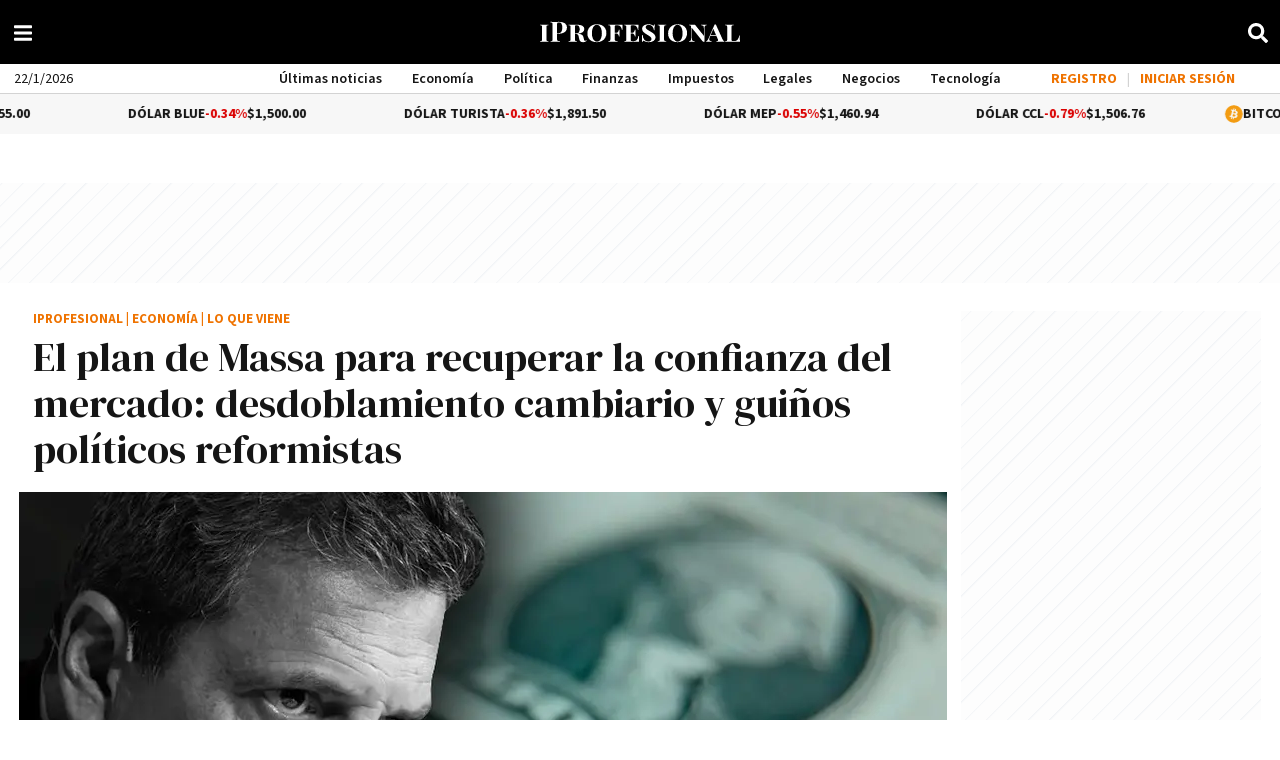

--- FILE ---
content_type: application/javascript; charset=utf-8
request_url: https://fundingchoicesmessages.google.com/f/AGSKWxUfSWRuXvOXtwZd_ap74u-Nk_hCGVl7i41gpbAK4Khq3gO__lMe-P2lOVyf6nM5LV6aaXYvayVGPtBU3mAMI1srS42nvC1NlpQibsfUWTRjj9z4rgKdDPZL0lLd0__iGeCsAEOePg==?fccs=W251bGwsbnVsbCxudWxsLG51bGwsbnVsbCxudWxsLFsxNzY5MDY1NzkyLDU5MDAwMDAwXSxudWxsLG51bGwsbnVsbCxbbnVsbCxbNyw2LDldLG51bGwsMixudWxsLCJlbiIsbnVsbCxudWxsLG51bGwsbnVsbCxudWxsLDNdLCJodHRwczovL3d3dy5pcHJvZmVzaW9uYWwuY29tL2Vjb25vbWlhLzM5MTI0MS1kb2xhci1jb21vLWVzLWVsLXBsYW4tZGUtbWFzc2EtcGFyYS1hbWlnYXJzZS1jb24tZWwtbWVyY2FkbyIsbnVsbCxbWzgsIjlvRUJSLTVtcXFvIl0sWzksImVuLVVTIl0sWzE5LCIyIl0sWzE3LCJbMF0iXSxbMjQsIiJdLFsyOSwiZmFsc2UiXV1d
body_size: 216
content:
if (typeof __googlefc.fcKernelManager.run === 'function') {"use strict";this.default_ContributorServingResponseClientJs=this.default_ContributorServingResponseClientJs||{};(function(_){var window=this;
try{
var qp=function(a){this.A=_.t(a)};_.u(qp,_.J);var rp=function(a){this.A=_.t(a)};_.u(rp,_.J);rp.prototype.getWhitelistStatus=function(){return _.F(this,2)};var sp=function(a){this.A=_.t(a)};_.u(sp,_.J);var tp=_.ed(sp),up=function(a,b,c){this.B=a;this.j=_.A(b,qp,1);this.l=_.A(b,_.Pk,3);this.F=_.A(b,rp,4);a=this.B.location.hostname;this.D=_.Fg(this.j,2)&&_.O(this.j,2)!==""?_.O(this.j,2):a;a=new _.Qg(_.Qk(this.l));this.C=new _.dh(_.q.document,this.D,a);this.console=null;this.o=new _.mp(this.B,c,a)};
up.prototype.run=function(){if(_.O(this.j,3)){var a=this.C,b=_.O(this.j,3),c=_.fh(a),d=new _.Wg;b=_.hg(d,1,b);c=_.C(c,1,b);_.jh(a,c)}else _.gh(this.C,"FCNEC");_.op(this.o,_.A(this.l,_.De,1),this.l.getDefaultConsentRevocationText(),this.l.getDefaultConsentRevocationCloseText(),this.l.getDefaultConsentRevocationAttestationText(),this.D);_.pp(this.o,_.F(this.F,1),this.F.getWhitelistStatus());var e;a=(e=this.B.googlefc)==null?void 0:e.__executeManualDeployment;a!==void 0&&typeof a==="function"&&_.To(this.o.G,
"manualDeploymentApi")};var vp=function(){};vp.prototype.run=function(a,b,c){var d;return _.v(function(e){d=tp(b);(new up(a,d,c)).run();return e.return({})})};_.Tk(7,new vp);
}catch(e){_._DumpException(e)}
}).call(this,this.default_ContributorServingResponseClientJs);
// Google Inc.

//# sourceURL=/_/mss/boq-content-ads-contributor/_/js/k=boq-content-ads-contributor.ContributorServingResponseClientJs.en_US.9oEBR-5mqqo.es5.O/d=1/exm=ad_blocking_detection_executable,kernel_loader,loader_js_executable,web_iab_tcf_v2_signal_executable/ed=1/rs=AJlcJMwtVrnwsvCgvFVyuqXAo8GMo9641A/m=cookie_refresh_executable
__googlefc.fcKernelManager.run('\x5b\x5b\x5b7,\x22\x5b\x5bnull,\\\x22iprofesional.com\\\x22,\\\x22AKsRol9cbhe08ufNjH87giOjapcKPCOkjnLoNowYtBSmfJOEnBCAH-tKMJZWfHp60uI_cmi2XhWE8NwW-bVvOJ7qRJw_dEBMXOWFyPS3Q7Xz2M33LGqhmHc7JW1bZTQQzC5Sn-BmpiIClBwN9X7ku7uELxoZOmD3IQ\\\\u003d\\\\u003d\\\x22\x5d,null,\x5b\x5bnull,null,null,\\\x22https:\/\/fundingchoicesmessages.google.com\/f\/AGSKWxU7mCNq4FW8DIo8C9ezdTmlIFEZBceSwuwW8td2TqWylI2G6saYmejp59pXrKtRF2qiGE8aJFkWXXd3fmlIJk6vdJH_sMKR_nH3E30SKwgHgkH2SKIaBxQIxKThNry3vVPo0GdkYg\\\\u003d\\\\u003d\\\x22\x5d,null,null,\x5bnull,null,null,\\\x22https:\/\/fundingchoicesmessages.google.com\/el\/AGSKWxU77v4vKRa7Q1M2AX43Q8KrrcU4lvsnWMi9uGVuUBM_ZNIcr6jVtI7IMSUhY8ZiuyLdPu2CoXsUeQXhlsrt9w8GZXR4UbCdz0QyMUNIJaZZwWU1b0OMQ9IIX5JRWnnvGETW58cCGA\\\\u003d\\\\u003d\\\x22\x5d,null,\x5bnull,\x5b7,6,9\x5d,null,2,null,\\\x22en\\\x22,null,null,null,null,null,3\x5d,null,\\\x22Privacy and cookie settings\\\x22,\\\x22Close\\\x22,null,null,null,\\\x22Managed by Google. Complies with IAB TCF. CMP ID: 300\\\x22\x5d,\x5b2,1\x5d\x5d\x22\x5d\x5d,\x5bnull,null,null,\x22https:\/\/fundingchoicesmessages.google.com\/f\/AGSKWxUEfodHulYQpV96g8Znd1yhoC2pwHfaJE3JPnrnnk6XV1_Sw7V6_R5TK-2Sn9hJn2FVuwzfXWepbZ99jitfiwyXkHDIvT0Qd4LSysCVrK-_T8okAbDxek6KsTYYWaRViF4cxc1hEQ\\u003d\\u003d\x22\x5d\x5d');}

--- FILE ---
content_type: application/javascript; charset=utf-8
request_url: https://fundingchoicesmessages.google.com/f/AGSKWxU5bvqao6bfs8DQXJIAwmBYz3mp_6KBS1ZS-mbVtA0LeOY0Y7A59KqColQ9PhK1NjUSGyxVLrjYWTPiMkXbMAAYUGxUpJd8Fx4LZiXBo0uejyl9_Ye6YRzRi1Nkf7dIWqK7Av1vtnL6JqfCEtMsTjzVWlxBnNOUvhXg4kWuZVfFROI3zt7yFcdYsalo/_/ads/video_-google-ads-_400x60./bmndoubleclickad./ads/banner-
body_size: -1288
content:
window['834fd9c1-6294-4c0f-a85f-696cfb3c7ab8'] = true;